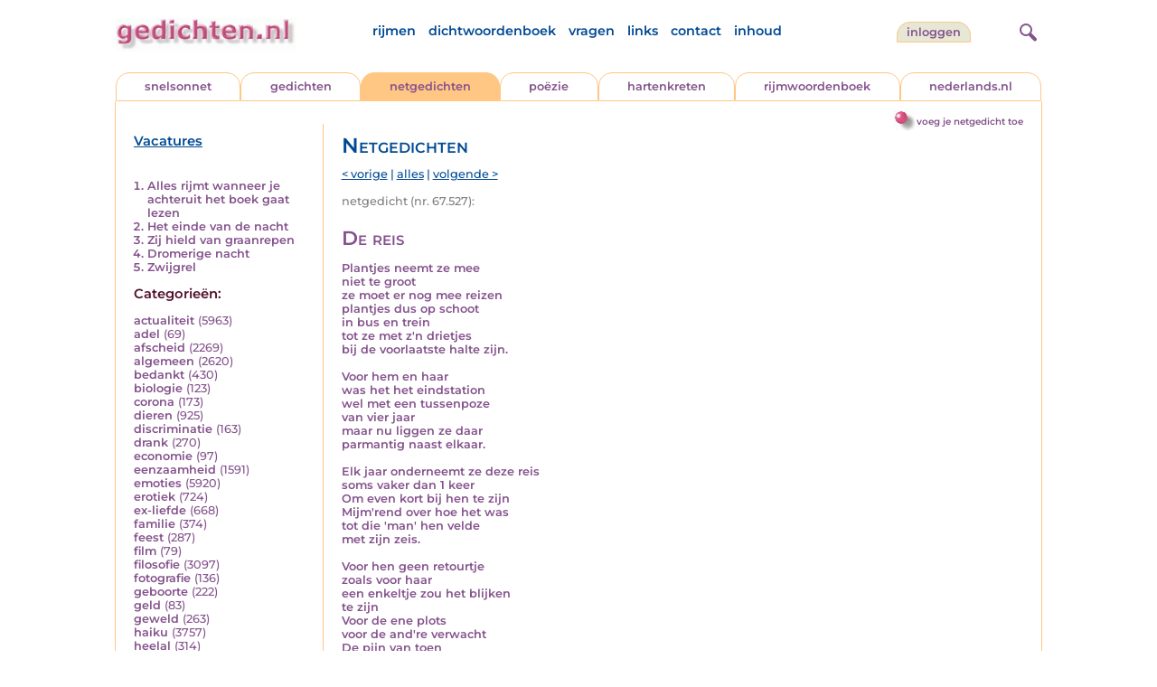

--- FILE ---
content_type: text/html; charset=UTF-8
request_url: https://www.gedichten.nl/nedermap/netgedichten/netgedicht/250183.html
body_size: 6783
content:
<!DOCTYPE html>
<html lang="nl">
<head>
<title>De reis - Gedichten.nl</title>
<meta name='description' content='Plantjes neemt ze mee niet te groot ze moet er nog mee reizen plantjes dus op schoot in bus en trein tot ze met z&#039;n drietjes bij de voorlaatste halte ...' />
<meta name='keywords' content='retourtje,' />
<meta charset="utf-8"/>
<meta name="viewport" content="width=device-width">
<link rel="stylesheet" href="/assets/main.css?m=1766823697" type="text/css">
<script src="https://code.jquery.com/jquery-3.7.1.min.js" integrity="sha256-/JqT3SQfawRcv/BIHPThkBvs0OEvtFFmqPF/lYI/Cxo=" crossorigin="anonymous"></script>
<script language='JavaScript' type="module" src='/assets/main.js?m=1766823697'></script>
<script>
    window.RECAPTCHA_SITE_KEY = '6LfJqyQbAAAAANBPXCmJy1Q7f6C-KHsSlBdh4B_0';
</script>
</head>
<body bgcolor='#FFFFFF' text='#84528C' link='#84528C' vlink='#84528C' alink='#84528C'>
<header class="header">
<div class="item logo">
<a href="/" target="_top"><img src="/pic/gedichtennl.jpg"   border="0" alt="gedichten.nl" class="logo"></a>
</div>
<div class="item menu">
    <ul class="pages blue">
        <li><a href='https://rijmwoordenboek.gedichten.nl/'>rijmen</a></li>
        <li><a href='/dichtwoordenboek/'>dichtwoordenboek</a></li>
        <li><a href='/vragen.php'>vragen</a></li>
        <li><a href='/links.php'>links</a></li>
        <li><a href='/contact.php'>contact</a></li>
        <li><a href='/sitemap.php'>inhoud</a></li>
    </ul>
</div>
<div class="item welkom">
<span>
<a href="/login/" class="button">inloggen</a></span>
</div>
<div class="item search">
<form name="zoekged" action="/nederindex" enctype="multipart/form-data">
<input type="text" name="tekst" style="width: 75%; height: 24px" placeholder="Zoeken op auteur, categorie of tekst">
<input type="hidden" value="submit">
<input type="hidden" name="mode" value="zoek">
<input type="hidden" name="type" value="default">
<input type="submit" value="zoek" border="0" style="margin-left: 10px;">
</form>
</div>
<div class="item hamburger">
    <button class="navigation-control" type="button" id="navigation-control" aria-label="navigatie">
        <div class="bar1"></div>
        <div class="bar2"></div>
        <div class="bar3"></div>
    </button>
</div>
<div class="item searchicon">
    <button class="search-control" type="button" id="search-control" aria-label="zoeken">
        <div class="circle"></div>
        <div class="bar1"></div>
        <div class="bar2"></div>
    </button>
</div>
</header>
<nav class="item">
    <ul class="pages blue">
        <li><a href='https://rijmwoordenboek.gedichten.nl/'>rijmen</a></li>
        <li><a href='/dichtwoordenboek/'>dichtwoordenboek</a></li>
        <li><a href='/vragen.php'>vragen</a></li>
        <li><a href='/links.php'>links</a></li>
        <li><a href='/contact.php'>contact</a></li>
        <li><a href='/sitemap.php'>inhoud</a></li>
    </ul>
    <div class="tabs purple">
        <div class="tab "><a href="/nedermap/snelsonnet/index.html" target="_top">snelsonnet</a></div>
        <div class="tab "><a href="/nedermap/gedichten/index.html" target="_top">gedichten</a></div>
        <div class="tab active"><a href="/nedermap/netgedichten/index.html" target="_top">netgedichten</a></div>
        <div class="tab "><a href="/nedermap/poezie/index.html" target="_top">po&euml;zie</a></div>
        <div class="tab "><a href="/nedermap/hartenkreten/index.html" target="_top">hartenkreten</a></div>
        <div class="tab"><a href="https://rijmwoordenboek.gedichten.nl/" target="_top">rijmwoordenboek</a></div>
        <div class="tab overflow"><a href="https://www.nederlands.nl/" target="_top">nederlands.nl</a></div>
    </div>
    <ul class="pages red">
    <li><a href="/login/">inloggen</a></li>    </ul>
</nav>

<section class="content" align='center'><div style="float: right" class="subheader">    <span class="item purple_link"><a href="/netgedicht/toevoegen" class="bal-link">voeg je netgedicht toe</a></span></div>    <main class="container">
        <aside class="categories">
            <h2 class="vacancies blue"><a href='/vacatures.php'>Vacatures</a></h2>
            <div class='top'><ol><li><a href='/nedermap/netgedichten/netgedicht/290002.html'>Alles rijmt wanneer je achteruit het boek gaat lezen</a></li><li><a href='/nedermap/netgedichten/netgedicht/289431.html'>Het einde van de nacht</a></li><li><a href='/nedermap/netgedichten/netgedicht/290030.html'>Zij hield van graanrepen</a></li><li><a href='/nedermap/netgedichten/netgedicht/288488.html'>Dromerige nacht</a></li><li><a href='/nedermap/netgedichten/netgedicht/289758.html'>Zwijgrel</a></li></ol></div><div class='dropdown'><form action=""><select id="category-selection" onchange="location = this.value;" placeholder="Kies een categorie" class="blue">    <option value="">Kies een categorie</option>    <option value='/nedermap/netgedichten/actualiteit/index.html'>actualiteit (5963)</option>    <option value='/nedermap/netgedichten/adel/index.html'>adel (69)</option>    <option value='/nedermap/netgedichten/afscheid/index.html'>afscheid (2269)</option>    <option value='/nedermap/netgedichten/algemeen/index.html'>algemeen (2620)</option>    <option value='/nedermap/netgedichten/bedankt/index.html'>bedankt (430)</option>    <option value='/nedermap/netgedichten/biologie/index.html'>biologie (123)</option>    <option value='/nedermap/netgedichten/corona/index.html'>corona (173)</option>    <option value='/nedermap/netgedichten/dieren/index.html'>dieren (925)</option>    <option value='/nedermap/netgedichten/discriminatie/index.html'>discriminatie (163)</option>    <option value='/nedermap/netgedichten/drank/index.html'>drank (270)</option>    <option value='/nedermap/netgedichten/economie/index.html'>economie (97)</option>    <option value='/nedermap/netgedichten/eenzaamheid/index.html'>eenzaamheid (1591)</option>    <option value='/nedermap/netgedichten/emoties/index.html'>emoties (5920)</option>    <option value='/nedermap/netgedichten/erotiek/index.html'>erotiek (724)</option>    <option value='/nedermap/netgedichten/ex-liefde/index.html'>ex-liefde (668)</option>    <option value='/nedermap/netgedichten/familie/index.html'>familie (374)</option>    <option value='/nedermap/netgedichten/feest/index.html'>feest (287)</option>    <option value='/nedermap/netgedichten/film/index.html'>film (79)</option>    <option value='/nedermap/netgedichten/filosofie/index.html'>filosofie (3097)</option>    <option value='/nedermap/netgedichten/fotografie/index.html'>fotografie (136)</option>    <option value='/nedermap/netgedichten/geboorte/index.html'>geboorte (222)</option>    <option value='/nedermap/netgedichten/geld/index.html'>geld (83)</option>    <option value='/nedermap/netgedichten/geweld/index.html'>geweld (263)</option>    <option value='/nedermap/netgedichten/haiku/index.html'>haiku (3757)</option>    <option value='/nedermap/netgedichten/heelal/index.html'>heelal (314)</option>    <option value='/nedermap/netgedichten/hobby/index.html'>hobby (113)</option>    <option value='/nedermap/netgedichten/humor/index.html'>humor (1524)</option>    <option value='/nedermap/netgedichten/huwelijk/index.html'>huwelijk (267)</option>    <option value='/nedermap/netgedichten/idool/index.html'>idool (115)</option>    <option value='/nedermap/netgedichten/individu/index.html'>individu (1507)</option>    <option value='/nedermap/netgedichten/internet/index.html'>internet (98)</option>    <option value='/nedermap/netgedichten/jaargetijden/index.html'>jaargetijden (1837)</option>    <option value='/nedermap/netgedichten/kerstmis/index.html'>kerstmis (594)</option>    <option value='/nedermap/netgedichten/kinderen/index.html'>kinderen (920)</option>    <option value='/nedermap/netgedichten/klimaat/index.html'>klimaat (17)</option>    <option value='/nedermap/netgedichten/koningshuis/index.html'>koningshuis (86)</option>    <option value='/nedermap/netgedichten/kunst/index.html'>kunst (716)</option>    <option value='/nedermap/netgedichten/landschap/index.html'>landschap (599)</option>    <option value='/nedermap/netgedichten/lichaam/index.html'>lichaam (466)</option>    <option value='/nedermap/netgedichten/liefde/index.html'>liefde (10517)</option>    <option value='/nedermap/netgedichten/lightverse/index.html'>lightverse (1362)</option>    <option value='/nedermap/netgedichten/limerick/index.html'>limerick (358)</option>    <option value='/nedermap/netgedichten/literatuur/index.html'>literatuur (1116)</option>    <option value='/nedermap/netgedichten/maatschappij/index.html'>maatschappij (1128)</option>    <option value='/nedermap/netgedichten/mannen/index.html'>mannen (195)</option>    <option value='/nedermap/netgedichten/media/index.html'>media (46)</option>    <option value='/nedermap/netgedichten/milieu/index.html'>milieu (233)</option>    <option value='/nedermap/netgedichten/misdaad/index.html'>misdaad (166)</option>    <option value='/nedermap/netgedichten/moederdag/index.html'>moederdag (71)</option>    <option value='/nedermap/netgedichten/moraal/index.html'>moraal (499)</option>    <option value='/nedermap/netgedichten/muziek/index.html'>muziek (774)</option>    <option value='/nedermap/netgedichten/mystiek/index.html'>mystiek (951)</option>    <option value='/nedermap/netgedichten/natuur/index.html'>natuur (3765)</option>    <option value='/nedermap/netgedichten/ollekebolleke/index.html'>ollekebolleke (246)</option>    <option value='/nedermap/netgedichten/oorlog/index.html'>oorlog (1014)</option>    <option value='/nedermap/netgedichten/ouders/index.html'>ouders (398)</option>    <option value='/nedermap/netgedichten/overig/index.html'>overig (3061)</option>    <option value='/nedermap/netgedichten/overlijden/index.html'>overlijden (1487)</option>    <option value='/nedermap/netgedichten/partner/index.html'>partner (244)</option>    <option value='/nedermap/netgedichten/pesten/index.html'>pesten (68)</option>    <option value='/nedermap/netgedichten/planten/index.html'>planten (121)</option>    <option value='/nedermap/netgedichten/poesiealbum/index.html'>poesiealbum (17)</option>    <option value='/nedermap/netgedichten/politiek/index.html'>politiek (479)</option>    <option value='/nedermap/netgedichten/psychologie/index.html'>psychologie (4324)</option>    <option value='/nedermap/netgedichten/rampen/index.html'>rampen (200)</option>    <option value='/nedermap/netgedichten/reizen/index.html'>reizen (644)</option>    <option value='/nedermap/netgedichten/religie/index.html'>religie (1512)</option>    <option value='/nedermap/netgedichten/schilderkunst/index.html'>schilderkunst (361)</option>    <option value='/nedermap/netgedichten/school/index.html'>school (136)</option>    <option value='/nedermap/netgedichten/sinterklaas/index.html'>sinterklaas (132)</option>    <option value='/nedermap/netgedichten/sms/index.html'>sms (15)</option>    <option value='/nedermap/netgedichten/snelsonnet/index.html'>snelsonnet (973)</option>    <option value='/nedermap/netgedichten/songtekst/index.html'>songtekst (123)</option>    <option value='/nedermap/netgedichten/spijt/index.html'>spijt (152)</option>    <option value='/nedermap/netgedichten/spiritueel/index.html'>spiritueel (484)</option>    <option value='/nedermap/netgedichten/sport/index.html'>sport (513)</option>    <option value='/nedermap/netgedichten/sterkte/index.html'>sterkte (84)</option>    <option value='/nedermap/netgedichten/taal/index.html'>taal (1136)</option>    <option value='/nedermap/netgedichten/tijd/index.html'>tijd (1802)</option>    <option value='/nedermap/netgedichten/toneel/index.html'>toneel (89)</option>    <option value='/nedermap/netgedichten/vaderdag/index.html'>vaderdag (29)</option>    <option value='/nedermap/netgedichten/vakantie/index.html'>vakantie (314)</option>    <option value='/nedermap/netgedichten/valentijn/index.html'>valentijn (134)</option>    <option value='/nedermap/netgedichten/verdriet/index.html'>verdriet (1211)</option>    <option value='/nedermap/netgedichten/verhuizen/index.html'>verhuizen (61)</option>    <option value='/nedermap/netgedichten/verjaardag/index.html'>verjaardag (297)</option>    <option value='/nedermap/netgedichten/verkeer/index.html'>verkeer (118)</option>    <option value='/nedermap/netgedichten/voedsel/index.html'>voedsel (157)</option>    <option value='/nedermap/netgedichten/vriendschap/index.html'>vriendschap (703)</option>    <option value='/nedermap/netgedichten/vrijheid/index.html'>vrijheid (883)</option>    <option value='/nedermap/netgedichten/vrouwen/index.html'>vrouwen (489)</option>    <option value='/nedermap/netgedichten/welzijn/index.html'>welzijn (523)</option>    <option value='/nedermap/netgedichten/wereld/index.html'>wereld (624)</option>    <option value='/nedermap/netgedichten/werk/index.html'>werk (215)</option>    <option value='/nedermap/netgedichten/wetenschap/index.html'>wetenschap (159)</option>    <option value='/nedermap/netgedichten/woede/index.html'>woede (205)</option>    <option value='/nedermap/netgedichten/woonoord/index.html'>woonoord (417)</option>    <option value='/nedermap/netgedichten/ziekte/index.html'>ziekte (1015)</option></select></form></div><div class='list'><h2 class='red'>Categorie&euml;n:</h2><ul><li><a href='/nedermap/netgedichten/actualiteit/index.html' style='text-decoration:none;'>actualiteit</a> <span class='count'>(5963)</span></li><li><a href='/nedermap/netgedichten/adel/index.html' style='text-decoration:none;'>adel</a> <span class='count'>(69)</span></li><li><a href='/nedermap/netgedichten/afscheid/index.html' style='text-decoration:none;'>afscheid</a> <span class='count'>(2269)</span></li><li><a href='/nedermap/netgedichten/algemeen/index.html' style='text-decoration:none;'>algemeen</a> <span class='count'>(2620)</span></li><li><a href='/nedermap/netgedichten/bedankt/index.html' style='text-decoration:none;'>bedankt</a> <span class='count'>(430)</span></li><li><a href='/nedermap/netgedichten/biologie/index.html' style='text-decoration:none;'>biologie</a> <span class='count'>(123)</span></li><li><a href='/nedermap/netgedichten/corona/index.html' style='text-decoration:none;'>corona</a> <span class='count'>(173)</span></li><li><a href='/nedermap/netgedichten/dieren/index.html' style='text-decoration:none;'>dieren</a> <span class='count'>(925)</span></li><li><a href='/nedermap/netgedichten/discriminatie/index.html' style='text-decoration:none;'>discriminatie</a> <span class='count'>(163)</span></li><li><a href='/nedermap/netgedichten/drank/index.html' style='text-decoration:none;'>drank</a> <span class='count'>(270)</span></li><li><a href='/nedermap/netgedichten/economie/index.html' style='text-decoration:none;'>economie</a> <span class='count'>(97)</span></li><li><a href='/nedermap/netgedichten/eenzaamheid/index.html' style='text-decoration:none;'>eenzaamheid</a> <span class='count'>(1591)</span></li><li><a href='/nedermap/netgedichten/emoties/index.html' style='text-decoration:none;'>emoties</a> <span class='count'>(5920)</span></li><li><a href='/nedermap/netgedichten/erotiek/index.html' style='text-decoration:none;'>erotiek</a> <span class='count'>(724)</span></li><li><a href='/nedermap/netgedichten/ex-liefde/index.html' style='text-decoration:none;'>ex-liefde</a> <span class='count'>(668)</span></li><li><a href='/nedermap/netgedichten/familie/index.html' style='text-decoration:none;'>familie</a> <span class='count'>(374)</span></li><li><a href='/nedermap/netgedichten/feest/index.html' style='text-decoration:none;'>feest</a> <span class='count'>(287)</span></li><li><a href='/nedermap/netgedichten/film/index.html' style='text-decoration:none;'>film</a> <span class='count'>(79)</span></li><li><a href='/nedermap/netgedichten/filosofie/index.html' style='text-decoration:none;'>filosofie</a> <span class='count'>(3097)</span></li><li><a href='/nedermap/netgedichten/fotografie/index.html' style='text-decoration:none;'>fotografie</a> <span class='count'>(136)</span></li><li><a href='/nedermap/netgedichten/geboorte/index.html' style='text-decoration:none;'>geboorte</a> <span class='count'>(222)</span></li><li><a href='/nedermap/netgedichten/geld/index.html' style='text-decoration:none;'>geld</a> <span class='count'>(83)</span></li><li><a href='/nedermap/netgedichten/geweld/index.html' style='text-decoration:none;'>geweld</a> <span class='count'>(263)</span></li><li><a href='/nedermap/netgedichten/haiku/index.html' style='text-decoration:none;'>haiku</a> <span class='count'>(3757)</span></li><li><a href='/nedermap/netgedichten/heelal/index.html' style='text-decoration:none;'>heelal</a> <span class='count'>(314)</span></li><li><a href='/nedermap/netgedichten/hobby/index.html' style='text-decoration:none;'>hobby</a> <span class='count'>(113)</span></li><li><a href='/nedermap/netgedichten/humor/index.html' style='text-decoration:none;'>humor</a> <span class='count'>(1524)</span></li><li><a href='/nedermap/netgedichten/huwelijk/index.html' style='text-decoration:none;'>huwelijk</a> <span class='count'>(267)</span></li><li><a href='/nedermap/netgedichten/idool/index.html' style='text-decoration:none;'>idool</a> <span class='count'>(115)</span></li><li><a href='/nedermap/netgedichten/individu/index.html' style='text-decoration:none;'>individu</a> <span class='count'>(1507)</span></li><li><a href='/nedermap/netgedichten/internet/index.html' style='text-decoration:none;'>internet</a> <span class='count'>(98)</span></li><li><a href='/nedermap/netgedichten/jaargetijden/index.html' style='text-decoration:none;'>jaargetijden</a> <span class='count'>(1837)</span></li><li><a href='/nedermap/netgedichten/kerstmis/index.html' style='text-decoration:none;'>kerstmis</a> <span class='count'>(594)</span></li><li><a href='/nedermap/netgedichten/kinderen/index.html' style='text-decoration:none;'>kinderen</a> <span class='count'>(920)</span></li><li><a href='/nedermap/netgedichten/klimaat/index.html' style='text-decoration:none;'>klimaat</a> <span class='count'>(17)</span></li><li><a href='/nedermap/netgedichten/koningshuis/index.html' style='text-decoration:none;'>koningshuis</a> <span class='count'>(86)</span></li><li><a href='/nedermap/netgedichten/kunst/index.html' style='text-decoration:none;'>kunst</a> <span class='count'>(716)</span></li><li><a href='/nedermap/netgedichten/landschap/index.html' style='text-decoration:none;'>landschap</a> <span class='count'>(599)</span></li><li><a href='/nedermap/netgedichten/lichaam/index.html' style='text-decoration:none;'>lichaam</a> <span class='count'>(466)</span></li><li><a href='/nedermap/netgedichten/liefde/index.html' style='text-decoration:none;'>liefde</a> <span class='count'>(10517)</span></li><li><a href='/nedermap/netgedichten/lightverse/index.html' style='text-decoration:none;'>lightverse</a> <span class='count'>(1362)</span></li><li><a href='/nedermap/netgedichten/limerick/index.html' style='text-decoration:none;'>limerick</a> <span class='count'>(358)</span></li><li><a href='/nedermap/netgedichten/literatuur/index.html' style='text-decoration:none;'>literatuur</a> <span class='count'>(1116)</span></li><li><a href='/nedermap/netgedichten/maatschappij/index.html' style='text-decoration:none;'>maatschappij</a> <span class='count'>(1128)</span></li><li><a href='/nedermap/netgedichten/mannen/index.html' style='text-decoration:none;'>mannen</a> <span class='count'>(195)</span></li><li><a href='/nedermap/netgedichten/media/index.html' style='text-decoration:none;'>media</a> <span class='count'>(46)</span></li><li><a href='/nedermap/netgedichten/milieu/index.html' style='text-decoration:none;'>milieu</a> <span class='count'>(233)</span></li><li><a href='/nedermap/netgedichten/misdaad/index.html' style='text-decoration:none;'>misdaad</a> <span class='count'>(166)</span></li><li><a href='/nedermap/netgedichten/moederdag/index.html' style='text-decoration:none;'>moederdag</a> <span class='count'>(71)</span></li><li><a href='/nedermap/netgedichten/moraal/index.html' style='text-decoration:none;'>moraal</a> <span class='count'>(499)</span></li><li><a href='/nedermap/netgedichten/muziek/index.html' style='text-decoration:none;'>muziek</a> <span class='count'>(774)</span></li><li><a href='/nedermap/netgedichten/mystiek/index.html' style='text-decoration:none;'>mystiek</a> <span class='count'>(951)</span></li><li><a href='/nedermap/netgedichten/natuur/index.html' style='text-decoration:none;'>natuur</a> <span class='count'>(3765)</span></li><li><a href='/nedermap/netgedichten/ollekebolleke/index.html' style='text-decoration:none;'>ollekebolleke</a> <span class='count'>(246)</span></li><li><a href='/nedermap/netgedichten/oorlog/index.html' style='text-decoration:none;'>oorlog</a> <span class='count'>(1014)</span></li><li><a href='/nedermap/netgedichten/ouders/index.html' style='text-decoration:none;'>ouders</a> <span class='count'>(398)</span></li><li><a href='/nedermap/netgedichten/overig/index.html' style='text-decoration:none;'>overig</a> <span class='count'>(3061)</span></li><li><a href='/nedermap/netgedichten/overlijden/index.html' style='text-decoration:none;'>overlijden</a> <span class='count'>(1487)</span></li><li><a href='/nedermap/netgedichten/partner/index.html' style='text-decoration:none;'>partner</a> <span class='count'>(244)</span></li><li><a href='/nedermap/netgedichten/pesten/index.html' style='text-decoration:none;'>pesten</a> <span class='count'>(68)</span></li><li><a href='/nedermap/netgedichten/planten/index.html' style='text-decoration:none;'>planten</a> <span class='count'>(121)</span></li><li><a href='/nedermap/netgedichten/poesiealbum/index.html' style='text-decoration:none;'>poesiealbum</a> <span class='count'>(17)</span></li><li><a href='/nedermap/netgedichten/politiek/index.html' style='text-decoration:none;'>politiek</a> <span class='count'>(479)</span></li><li><a href='/nedermap/netgedichten/psychologie/index.html' style='text-decoration:none;'>psychologie</a> <span class='count'>(4324)</span></li><li><a href='/nedermap/netgedichten/rampen/index.html' style='text-decoration:none;'>rampen</a> <span class='count'>(200)</span></li><li><a href='/nedermap/netgedichten/reizen/index.html' style='text-decoration:none;'>reizen</a> <span class='count'>(644)</span></li><li><a href='/nedermap/netgedichten/religie/index.html' style='text-decoration:none;'>religie</a> <span class='count'>(1512)</span></li><li><a href='/nedermap/netgedichten/schilderkunst/index.html' style='text-decoration:none;'>schilderkunst</a> <span class='count'>(361)</span></li><li><a href='/nedermap/netgedichten/school/index.html' style='text-decoration:none;'>school</a> <span class='count'>(136)</span></li><li><a href='/nedermap/netgedichten/sinterklaas/index.html' style='text-decoration:none;'>sinterklaas</a> <span class='count'>(132)</span></li><li><a href='/nedermap/netgedichten/sms/index.html' style='text-decoration:none;'>sms</a> <span class='count'>(15)</span></li><li><a href='/nedermap/netgedichten/snelsonnet/index.html' style='text-decoration:none;'>snelsonnet</a> <span class='count'>(973)</span></li><li><a href='/nedermap/netgedichten/songtekst/index.html' style='text-decoration:none;'>songtekst</a> <span class='count'>(123)</span></li><li><a href='/nedermap/netgedichten/spijt/index.html' style='text-decoration:none;'>spijt</a> <span class='count'>(152)</span></li><li><a href='/nedermap/netgedichten/spiritueel/index.html' style='text-decoration:none;'>spiritueel</a> <span class='count'>(484)</span></li><li><a href='/nedermap/netgedichten/sport/index.html' style='text-decoration:none;'>sport</a> <span class='count'>(513)</span></li><li><a href='/nedermap/netgedichten/sterkte/index.html' style='text-decoration:none;'>sterkte</a> <span class='count'>(84)</span></li><li><a href='/nedermap/netgedichten/taal/index.html' style='text-decoration:none;'>taal</a> <span class='count'>(1136)</span></li><li><a href='/nedermap/netgedichten/tijd/index.html' style='text-decoration:none;'>tijd</a> <span class='count'>(1802)</span></li><li><a href='/nedermap/netgedichten/toneel/index.html' style='text-decoration:none;'>toneel</a> <span class='count'>(89)</span></li><li><a href='/nedermap/netgedichten/vaderdag/index.html' style='text-decoration:none;'>vaderdag</a> <span class='count'>(29)</span></li><li><a href='/nedermap/netgedichten/vakantie/index.html' style='text-decoration:none;'>vakantie</a> <span class='count'>(314)</span></li><li><a href='/nedermap/netgedichten/valentijn/index.html' style='text-decoration:none;'>valentijn</a> <span class='count'>(134)</span></li><li><a href='/nedermap/netgedichten/verdriet/index.html' style='text-decoration:none;'>verdriet</a> <span class='count'>(1211)</span></li><li><a href='/nedermap/netgedichten/verhuizen/index.html' style='text-decoration:none;'>verhuizen</a> <span class='count'>(61)</span></li><li><a href='/nedermap/netgedichten/verjaardag/index.html' style='text-decoration:none;'>verjaardag</a> <span class='count'>(297)</span></li><li><a href='/nedermap/netgedichten/verkeer/index.html' style='text-decoration:none;'>verkeer</a> <span class='count'>(118)</span></li><li><a href='/nedermap/netgedichten/voedsel/index.html' style='text-decoration:none;'>voedsel</a> <span class='count'>(157)</span></li><li><a href='/nedermap/netgedichten/vriendschap/index.html' style='text-decoration:none;'>vriendschap</a> <span class='count'>(703)</span></li><li><a href='/nedermap/netgedichten/vrijheid/index.html' style='text-decoration:none;'>vrijheid</a> <span class='count'>(883)</span></li><li><a href='/nedermap/netgedichten/vrouwen/index.html' style='text-decoration:none;'>vrouwen</a> <span class='count'>(489)</span></li><li><a href='/nedermap/netgedichten/welzijn/index.html' style='text-decoration:none;'>welzijn</a> <span class='count'>(523)</span></li><li><a href='/nedermap/netgedichten/wereld/index.html' style='text-decoration:none;'>wereld</a> <span class='count'>(624)</span></li><li><a href='/nedermap/netgedichten/werk/index.html' style='text-decoration:none;'>werk</a> <span class='count'>(215)</span></li><li><a href='/nedermap/netgedichten/wetenschap/index.html' style='text-decoration:none;'>wetenschap</a> <span class='count'>(159)</span></li><li><a href='/nedermap/netgedichten/woede/index.html' style='text-decoration:none;'>woede</a> <span class='count'>(205)</span></li><li><a href='/nedermap/netgedichten/woonoord/index.html' style='text-decoration:none;'>woonoord</a> <span class='count'>(417)</span></li><li><a href='/nedermap/netgedichten/ziekte/index.html' style='text-decoration:none;'>ziekte</a> <span class='count'>(1015)</span></li></ul></div>        </aside>

        <div class="content">
            <h2 class="nedermap_titel">Netgedichten</h2><nav class='nextprev blue'>
<a href='/nedermap/netgedichten/netgedicht/250182.html?browse=tabblad'>&lt; vorige</a> | <a href='/nedermap/netgedichten/alles.html'>alles</a> | <a href='/nedermap/netgedichten/netgedicht/250184.html?browse=tabblad'>volgende &gt;</a></nav>
<span class='last-added'>netgedicht (nr. 67.527):</span><article id='content' data-sensitivity='normal'>
<!-- google_ad_section_start --><h1 class='inzending-titel'>De reis</h1>
<p><b>Plantjes neemt ze mee<br />
niet te groot<br />
ze moet er nog mee reizen<br />
plantjes dus op schoot<br />
in bus en trein<br />
tot ze met z&#039;n drietjes<br />
bij de voorlaatste halte zijn.<br />
<br />
Voor hem en haar<br />
was het het eindstation<br />
wel met een tussenpoze<br />
van vier jaar<br />
maar nu liggen ze daar<br />
parmantig naast elkaar.<br />
<br />
Elk jaar onderneemt ze deze reis<br />
soms vaker dan 1 keer<br />
Om even kort bij hen te zijn<br />
Mijm&#039;rend over hoe het was<br />
tot die &#039;man&#039; hen velde<br />
met zijn zeis.<br />
<br />
Voor hen geen retourtje<br />
zoals voor haar<br />
een enkeltje zou het blijken<br />
te zijn<br />
Voor de ene plots<br />
voor de and&#039;re verwacht<br />
De pijn van toen<br />
is inmiddels<br />
verzacht.<br />
<br />
Ze opent het hek<br />
loopt langs de graven<br />
tot achterin deze hof.<br />
De plantjes hun plek gegeven<br />
ze blijft nog heel even<br />
daar is de zon, wat een bof<br />
<br />
Nog even vanaf het bankje<br />
de doden toespreken<br />
onder het zachtjes uitspreken van<br />
een &#039;dank je&#039;<br />
voor de mooie herinneringen<br />
die door de jaren het leven<br />
vervingen. <br />
Een moeder naast haar kind<br />
Ook de dood is wat hen bindt.<br />
<br />
Kom, ze moet weer gaan<br />
nu snel opgestaan<br />
door de bomen ziet ze de trein al staan.<br />
<br />
Twee werelden vloeiden even<br />
ineen.<br />
Terug naar de levenden<br />
Dit keer alleen,<br />
weer alleen.<br/><br/></b><p class='toelichting purple' style='font-weight: normal;'></p><span style='font-weight: normal'><i>Schrijver: <a title='Zoek meer van deze schrijver...' href='/schrijver/nadia+carolina'>nadia carolina</a>, 8 mei 2019<br/></i></span><br/><br/><span class='red'>Geplaatst in de categorie: <a href='/nederindex/?cat=afscheid&siteid=1'>afscheid</a></span><br/><div class='tags'><a href='/nederindex/?tekst=retourtje&mode=zoek&type=tabblad' class='tag'><img src='/pic/font-awesome/tag.svg' class='icon'/>retourtje</a> <a href='/nederindex/?tekst=&mode=zoek&type=tabblad' class='tag'><img src='/pic/font-awesome/tag.svg' class='icon'/></a> </div><!-- google_ad_section_end --><br/><div class="rating clickable" data-gedid="250183"><ul class="star-rating"><li class="current-rating" style="width:0em;"></li><li><a href="#" data-rating="6" title="1 van 5 sterren" class="one-star">1</a></li><li><a href="#" data-rating="7" title="2 van 5 sterren" class="two-stars">2</a></li><li><a href="#" data-rating="8" title="3 van 5 sterren" class="three-stars">3</a></li><li><a href="#" data-rating="9" title="4 van 5 sterren" class="four-stars">4</a></li><li><a href="#" data-rating="10" title="5 van 5 sterren" class="five-stars">5</a></li></ul> <span id="current-rating-result" class="current-rating-result grey">Er is nog niet op deze inzending gestemd.<span class="views" title="Deze inzending is 430 keer bekeken."><img src="/pic/font-awesome/eye.svg" class="eye-icon" alt="aantal keer bekeken" /> 430</span></span></div></article><section class='comments-section'><a name='reacties'></a><p class='comment-count red'>Er is 1 reactie op deze inzending:</p><div id='comments'><span class='name' title='(emailadres bij de redactie bekend)'>catrinus</span>, <span class='date'>7 jaar geleden</span><div class='bericht'>aangrijpend mooi</div><div class="separator"></div></div>                            <a name='addcomment' id='addcomment'></a>
                            <noscript>
                                <style>
                                    .accordionpanel { display: block !important; }
                                    .accordion:after { display: none; }
                                </style>
                            </noscript>
                            <p class='accordion'>
                                <img src='/pic/reageer.gif' alt='reageer'>
                                Geef je reactie op deze inzending:
                            </p>
                            <div class="accordionpanel">
                            <form method='post' action='/reactie.php' id="responseForm" enctype='multipart/form-data'>
                                <input type='hidden' name='gedid' value='250183'>
                                <div class="form-item">
                                    <label for="naam">Naam:</label>
                                    <input type='text' name='naam' id='naam' value='' aria-required="true">
                                </div>
                                <div class="form-item">
                                    <label for="email">E-mail:</label>
                                    <input type='text' name='email' id='email' value='' aria-required="true">
                                    <div class='privacy-checkbox'>
                                        <label>
                                            <input type='checkbox' name='anoniem' id='anoniem' checked>
                                            <span>Vink aan als je <u>niet</u> wilt dat je e-mailadres voor anderen in beeld verschijnt</span>
                                        </label>
                                    </div>
                                </div>
                                <div class="form-item">
                                    <label for="bericht">Bericht:</label>
                                    <textarea name='bericht' id='bericht' aria-required="true"></textarea>
                                </div>
                                <input type='submit' value='Verzenden'>
                            </form>
                            <script src="https://unpkg.com/just-validate@latest/dist/just-validate.production.min.js"></script>
                        <script>
                            const validator = new JustValidate('#responseForm', { submitFormAutomatically: true });
                            
                            // Hook into validation to auto-expand accordion on errors
                            validator.onFail = function() {
                                const accordion = document.querySelector('.accordion');
                                const panel = document.querySelector('.accordionpanel');
                                if (accordion && panel && panel.style.display !== 'block') {
                                    // Trigger accordion open
                                    accordion.click();
                                }
                            };
                            
                            validator
                                .addField('input[name="naam"]', [
                                {
                                    rule: 'required',
                                    errorMessage: 'Naam is verplicht',
                                }
                                ]).addField('textarea[name="bericht"]', [
                                {
                                    rule: 'required',
                                    errorMessage: 'Bericht is verplicht',
                                }
                                ]).addField('input[name="email"]', [
                                {
                                    rule: 'required',
                                    errorMessage: 'Emailadres is verplicht',
                                },
                                {
                                    rule: 'email',
                                    errorMessage: 'Emailadres is ongeldig'
                                },                    
                                ]);                    
                            </script>
                            </div>
                        </section></div>
    </main>
</section>

<footer class="footer">
<div class="item"><a href='/nedermap/snelsonnet/index.html' target='_top'>snelsonnet</a></div>
<div class="item"><a href='/nedermap/gedichten/index.html' target='_top'>gedichten</a></div>   
<div class="item"><a href='/nedermap/netgedichten/index.html' target='_top'>netgedichten</a></div>
<div class="item"><a href='/nedermap/poezie/index.html' target='_top'>po&euml;zie</a></div>
<div class="item"><a href='/nedermap/hartenkreten/index.html' target='_top'>hartenkreten</a></div>
    <div class="item"><a href='https://rijmwoordenboek.gedichten.nl/' target='_top'>rijmen</a></div>
<div class="item"><a href='https://www.nederlands.nl/' target='_top'>nederlands.nl</a></div>
    <div class="clearfix" style="width: 100%;"></div>
    <div class="item"><a href='/disclaimer.php' target='_top'>vrijwaring</a></div>
    <div class="item"><a href='/vragen.php' target='_top'>vragen</a></div>
    <div class="item"><a href='/links.php' target='_top'>links</a></div>
    <div class="item"><a href='/zoek.php' target='_top'>zoek</a></div>
    <div class="item"><a href='/contact.php' target='_top'>contact</a></div>
    <div class="item"><a href='/sitemap.php' target='_top'>inhoud</a></div>
</footer>

<!-- Google tag (gtag.js) -->
<script async src="https://www.googletagmanager.com/gtag/js?id=G-VK9R3SV1X6"></script>
<script>
  window.dataLayer = window.dataLayer || [];
  function gtag(){dataLayer.push(arguments);}
  gtag('js', new Date());

  gtag('config', 'G-VK9R3SV1X6', { 'anonymize_ip': true });
</script>
</body>
</html>